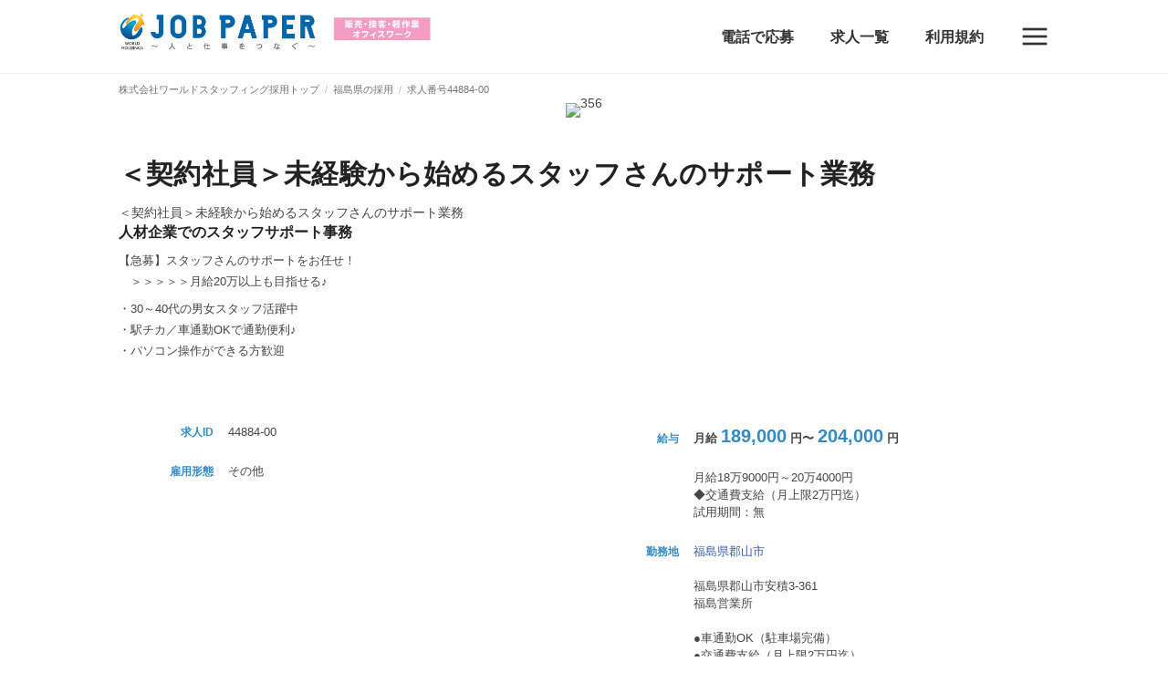

--- FILE ---
content_type: text/html; charset=utf-8
request_url: https://wsff.jobpaper.net/articles/56478
body_size: 29833
content:
<!DOCTYPE html>
<html>
  <head>
    <title>＜契約社員＞未経験から始めるスタッフさんのサポート業務 |  営業事務の採用 | 【公式】株式会社ワールドスタッフィングの採用求人ページ</title>
    <meta content="＜契約社員＞未経験から始めるスタッフさんのサポート業務の求人記事です。 | 短期・日払い・未経験歓迎などの「派遣」のお仕事探しなら、ワールドスタッフィング。
アパレル・コールセンター・事務・スーパー・軽作業・百貨店などの幅広い業種・職種の求人を取り扱っております。
「希望の仕事を探しやすい」「色々なお仕事が経験できる」といったメリット多数。
無料の簡単登録をするだけで、あなたにピッタリのお仕事をご提案いたします！" name="description" />
    
    <meta content="index,follow" name="robots" />
    <meta name="csrf-param" content="authenticity_token" />
<meta name="csrf-token" content="FRRlt53cHaGPNkC+0IUwVHIuT22b0PabxHpyE1n9WqkDfF7wcSGoQAs4Vk8m/122zyv7fQrmxMnPClRHUiyTKw==" />

    <link rel="stylesheet" media="all" href="https:/assets/application-39e0825ae13807a9b52027b300d8d536ac2fc302e5a67aae683c2b627264deac.css" data-turbolinks-track="reload" />
    <script src="https:/assets/application-f096939d37e6b809052878d825e346051d668965b8ba8b595775df843661b7bb.js" data-turbolinks-track="reload"></script>

    <link rel="icon" type="image/x-icon" href="https://witc-saas.s3.ap-northeast-1.amazonaws.com/wsff/corporation/img/2/favicon-HPWSRTV-UUnww8DT.jpg">
    <link rel='apple-touch-icon' href="https://witc-saas.s3.ap-northeast-1.amazonaws.com/wsff/corporation/img/2/apple_touch_icon-4i4v0yd15KHatGEt.jpg">

    <meta name="turbolinks-cache-control" content="no-cache">
    <meta name="viewport" content="width=device-width, initial-scale=1" />
    <meta http-equiv="X-UA-Compatible" content="IE=edge">

    

      
<!-- Google Tag Manager -->
<script>(function(w,d,s,l,i){w[l]=w[l]||[];w[l].push({'gtm.start':
new Date().getTime(),event:'gtm.js'});var f=d.getElementsByTagName(s)[0],
j=d.createElement(s),dl=l!='dataLayer'?'&l='+l:'';j.async=true;j.src=
'https://www.googletagmanager.com/gtm.js?id='+i+dl;f.parentNode.insertBefore(j,f);
})(window,document,'script','dataLayer','GTM-TZH32HH');</script>
<!-- End Google Tag Manager -->

<!-- Global site tag (gtag.js) - Google Analytics -->
<script async src="https://www.googletagmanager.com/gtag/js?id=UA-133681345-2"></script>
<script>
  window.dataLayer = window.dataLayer || [];
  function gtag(){dataLayer.push(arguments);}
  gtag('js', new Date());

  gtag('config', 'UA-133681345-2');
</script>

<!-- Google Tag Manager -->
<script>(function(w,d,s,l,i){w[l]=w[l]||[];w[l].push({'gtm.start':
new Date().getTime(),event:'gtm.js'});var f=d.getElementsByTagName(s)[0], j=d.createElement(s),dl=l!='dataLayer'?'&l='+l:'';j.async=true;j.src=
'https://www.googletagmanager.com/gtm.js?id='+i+dl;f.parentNode.insertBefore(j,f);
})(window,document,'script','dataLayer','GTM-TK4L9FZ2');</script>
<!-- End Google Tag Manager -->


    <script src="https://kit.fontawesome.com/2900b2c15a.js" crossorigin="anonymous"></script>
    <script>
      function customTelAction(url,value,article_id) {
        
      }
    </script>

    <style>
      .modaal-container {
        background: #000000;
      }
      .sectionHeader:before {
        border-top: #000000 3px solid;
      }
      .articleTable th, .articleAllowanceSummary b, .articleFlow span {
        color: #348bc4;
      }
      .articleScrollBanner-text-title, .articleScrollBanner-text-description {
        color: #454545;
      }
    </style>
  </head>


  <body>
    <div id='wrapper'>
        <!-- Google Tag Manager (noscript) -->
<noscript><iframe src="https://www.googletagmanager.com/ns.html?id=GTM-TZH32HH"
height="0" width="0" style="display:none;visibility:hidden"></iframe></noscript>
<!-- End Google Tag Manager (noscript) -->

<script type="text/javascript">
  (function () {
    var tagjs = document.createElement("script");
    var s = document.getElementsByTagName("script")[0];
    tagjs.async = true;
    tagjs.src = "//s.yjtag.jp/tag.js#site=dss37Mg&referrer=" + encodeURIComponent(document.location.href) + "";
    s.parentNode.insertBefore(tagjs, s);
  }());
</script>
<noscript>
  <iframe src="//b.yjtag.jp/iframe?c=dss37Mg" width="1" height="1" frameborder="0" scrolling="no" marginheight="0" marginwidth="0"></iframe>
</noscript>

<!-- Google Tag Manager (noscript) -->
<noscript><iframe
src="https://www.googletagmanager.com/ns.html?id=GTM-TK4L9FZ2"
height="0" width="0"
style="display:none;visibility:hidden"></iframe></noscript>
<!-- End Google Tag Manager (noscript) -->

      <header><div class="container" style="height: 80px;"><h1 style="height: 100%;float: left;display: flex;align-items: center;"><a style="" href="/"><img height="40" src="https://witc-saas.s3.ap-northeast-1.amazonaws.com/wsff/corporation/img/2/logo-hgvluBLknrnKoauC.jpg" alt="Logo hgvlublknrnkoauc" /></a></h1><nav style="height: 100%;display: flex;justify-content: flex-end;align-items: center;"><a style="font-size: 16px;font-weight: bold;color: #333; " target="" href="tel:08006661545">電話で応募</a><a style="font-size: 16px;font-weight: bold;color: #333; margin-left: 40px;" target="" href="/articles">求人一覧</a><a style="font-size: 16px;font-weight: bold;color: #333; margin-left: 40px;" target="" href="https://www.jobpaper.net/information/term">利用規約</a><a class="headerMobileNav-item mediaSize" id="drawer-btn" style="margin-left: 40px;margin-top: 5px;"><img width="32px" style="display: inline;" src="https://cdn.jobhouse.jp/header/hamburger.png" alt="Hamburger" /></a></nav><div id="drawer"><a class="drawerConsult" onclick="setTelAction();customTelAction(&#39;tel:0800-666-1545&#39;,&#39;3000&#39;,&#39;0&#39;);" href="tel:0800-666-1545"><div class="drawerConsult-icon"><i class="fa fa-phone-square"></i></div><div class="drawerConsult-content"><div class="drawerConsult-label">お気軽にお電話ください！</div><div class="drawerConsult-tel">0800-666-1545</div></div></a><ul id="drawerMenu"><li class="drawerMenu-item"><a target="" href="tel:08006661545"><div class="drawerMenu-icon"><img width="24px" style="display: inline;" src="https://witc-saas.s3.ap-northeast-1.amazonaws.com/wsff/corporation_header/img/4/icon-I-PJfuFfTgedUo5g.png" alt="Icon i pjfufftgeduo5g" /></div>電話で応募</a></li><li class="drawerMenu-item"><a target="" href="/articles"><div class="drawerMenu-icon"><img width="24px" style="display: inline;" src="https://witc-saas.s3.ap-northeast-1.amazonaws.com/wsff/corporation_header/img/3/icon-5mQBXBff3C63s1wP.png" alt="Icon 5mqbxbff3c63s1wp" /></div>求人一覧</a></li><li class="drawerMenu-item"><a target="" href="https://www.jobpaper.net/information/term"><div class="drawerMenu-icon"><img width="24px" style="display: inline;" src="https://witc-saas.s3.ap-northeast-1.amazonaws.com/wsff/corporation_header/img/25/icon-8PsCu0FyjcL6dWx0.png" alt="Icon 8pscu0fyjcl6dwx0" /></div>利用規約</a></li><li class="drawerMenu-item"><a target="" href="https://www.jobpaper.net/"><div class="drawerMenu-icon"><img width="24px" style="display: inline;" src="https://witc-saas.s3.ap-northeast-1.amazonaws.com/wsff/corporation_header/img/26/icon-7xO2M9HROS3njy_O.png" alt="Icon 7xo2m9hros3njy o" /></div>お仕事検索トップ</a></li><li class="drawerMenu-item"><a target="" href="https://www.witc.co.jp/privacy/"><div class="drawerMenu-icon"><img width="24px" style="display: inline;" src="https://witc-saas.s3.ap-northeast-1.amazonaws.com/wsff/corporation_header/img/27/icon-RSWZRF_-F8JC5mEX.png" alt="Icon rswzrf  f8jc5mex" /></div>個人情報保護方針</a></li><li class="drawerMenu-item"><a target="_blank" href="https://www.witc.co.jp/about/profile/"><div class="drawerMenu-icon"><img width="24px" style="display: inline;" src="https://witc-saas.s3.ap-northeast-1.amazonaws.com/wsff/corporation_header/img/28/icon-G-ZpwbGSidZjaWk0.png" alt="Icon g zpwbgsidzjawk0" /></div>運営会社情報</a></li><li class="drawerMenu-item"><a target="" href="https://worldconnect.jobpaper.net/login"><div class="drawerMenu-icon"><img width="24px" style="display: inline;" src="https://witc-saas.s3.ap-northeast-1.amazonaws.com/wsff/corporation_header/img/29/icon-ee6ucXlOsYPDD8Yi.png" alt="Icon ee6ucxlosypdd8yi" /></div>WORLD CONNECTログイン</a></li><li class="drawerMenu-item"><a target="" href="https://worldconnect.jobpaper.net/register"><div class="drawerMenu-icon"><img width="24px" style="display: inline;" src="https://witc-saas.s3.ap-northeast-1.amazonaws.com/wsff/corporation_header/img/30/icon-TiXbdltxxwXdrgFJ.png" alt="Icon tixbdltxxwxdrgfj" /></div>会員登録</a></li></ul></div></div></header>
      <main>

        <script type="application/ld+json">{
  "@context" : "http://schema.org/",
  "@type" : "JobPosting",
  "title" : "営業事務",
  "description" : "＜契約社員＞未経験から始めるスタッフさんのサポート業務<br><br><br>＜仕事内容＞<br>営業事務<br>福島県郡山市安積3-361福島営業所人材企業での営業・管理スタッフ募集！スタッフ管理・クライアントとの顔合せ日調整・入退社の手続き・職場の巡回クライアント対応・打ち合わせ・自治体からの依頼対応 など＜PCスキルは初級～中級程度でOK！＞Word・Excel等を用いて書類・データの作成をして頂くこともあります。<br><br><br>＜給与＞<br>月給<b>189,000</b>円〜<b>204,000</b>円<br>月給18万9000円～20万4000円◆交通費支給（月上限2万円迄）試用期間：無<br><br><br>＜勤務地＞<br>福島県郡山市 <br><br><br>＜最寄り駅＞<br><br><br><br>＜勤務時間＞<br>【勤務期間】2023/3/1（5/1まで継続募集）随時募集～長期※契約社員になります。【シフト】①08:45～17:45　（休憩時間　12:00～13:00）実働8.0時間 / 休憩60分【勤務曜日】月,火,水,木,金　週5日 ～【休日】年末年始,夏季,GW,土,日,祝,完全週休2日制,完全週休2日／シフト制【残業】残業少なめ(月20時間未満)※時間外労働：無<br><br><br>＜応募資格＞<br>学歴不問30代活躍中新卒・第二新卒歓迎未経験歓迎<br><br><br>＜福利厚生＞<br>・各種社会保険完備・有休休暇（規定有）・交通費支給（規定有）・健康診断有（会社負担）<br><br><br>＜特徴＞<br>未経験OK, 新卒・第二新卒OK, 30代活躍中, 服装自由, 髪の毛明るめOK, 車通勤OK, 禁煙・分煙, 土日休, 週5日<br><br><br><br><br><br>＜企業情報＞<br>株式会社ワールドスタッフィング<br>福岡県福岡市博多区博多駅前2-1-1福岡朝日ビル6F<br>",
  "identifier" : {
    "@type" : "PropertyValue",
    "name" : "株式会社ワールドスタッフィング",
    "value" : "56478"
  },
  "datePosted" : "2022/02/08",
  "validThrough" : "2026-02-17 06:05:12 +0900",
  "employmentType" : "OTHER",
  "hiringOrganization" : {
    "@type" : "Organization",
    "name" : "株式会社ワールドスタッフィング",
    "logo" : "https://witc-saas.s3.ap-northeast-1.amazonaws.com/wsff/corporation/img/2/logo-hgvluBLknrnKoauC.jpg"
  },
  "jobLocation" : {
    "@type" : "Place",
    "address" : {
      "@type" : "PostalAddress",
      "postalCode": "9630000",
      "addressLocality" : "郡山市",
      "addressRegion" : "福島県",
      "streetAddress": "",
      "addressCountry": "JP"
    }
  },
  "baseSalary": {
    "@type": "MonetaryAmount",
    "currency": "JPY",
    "value": {
      "@type": "QuantitativeValue",
      "minValue": "189000",
      "maxValue": "204000",
      "unitText": "monthly"
    }
  }
}</script><div class="articleHeadline"><div class="breadcrumb-container" style="margin-bottom: 0;"><div class="container"><ol itemtype="http://schema.org/BreadcrumbList" itemscope="itemscope" class="breadcrumb-items"><li class="breadcrumb-item" itemprop="itemListElement" itemtype="http://schema.org/ListItem" itemscope="itemscope"><a itemprop="item" href="/"><span itemprop="name">株式会社ワールドスタッフィング採用トップ</span></a><meta itemprop="position" content="1"></meta></li><li class="breadcrumb-item" itemprop="itemListElement" itemtype="http://schema.org/ListItem" itemscope="itemscope"><a itemprop="item" href="/articles/p_7"><span itemprop="name">福島県の採用</span></a><meta itemprop="position" content="2"></meta></li><li class="breadcrumb-item"><span>求人番号44884-00</span></li></ol></div></div></div><div class="container"><div style="text-align: center;line-height: 0;"><div style="padding-bottom: 30px;width: 100%"><img class="articleHeadline-image" src="https://www64.rpm-sys.jp/RPMv4-witc/img_sys/form/job/244355/356.png" alt="356" /></div></div><h1 class="articleHeadline-title">＜契約社員＞未経験から始めるスタッフさんのサポート業務</h1>＜契約社員＞未経験から始めるスタッフさんのサポート業務<div class="articleContents"><div class="articleContent"><div class="articleContent-right"><h3>人材企業でのスタッフサポート事務</h3><p>【急募】スタッフさんのサポートをお任せ！
<br />　＞＞＞＞＞月給20万以上も目指せる♪</p>

<p>・30～40代の男女スタッフ活躍中
<br />・駅チカ／車通勤OKで通勤便利♪
<br />・パソコン操作ができる方歓迎</p></div></div></div><div class="articleMain" style="display: flex;"><table class="articleTable"><tr><th><div class="mobileArticleHeadlineItems-label">求人ID</div></th><td colspan="">44884-00</td></tr><tr><th><div class="mobileArticleHeadlineItems-label">雇用形態</div></th><td colspan="">その他</td></tr></table><table class="articleTable"><tr><th><div class="mobileArticleHeadlineItems-label">給与</div></th><td colspan=""><div class='articleAllowanceSummary'>月給<b>189,000</b>円〜<b>204,000</b>円</div><br>月給18万9000円～20万4000円<br>◆交通費支給（月上限2万円迄）<br>試用期間：無</td></tr><tr><th><div class="mobileArticleHeadlineItems-label">勤務地</div></th><td colspan=""><a target='_blank' href='https://maps.google.co.jp/maps?q=福島県郡山市 '>福島県郡山市 </a><br><br>福島県郡山市安積3-361<br>福島営業所<br><br>●車通勤OK（駐車場完備）<br>●交通費支給（月上限2万円迄）</td></tr></table></div><div class="articleButtons" style="width: 720px; margin: 0 auto 16px;"><a class="btn" style="background-color: #00b800;color: #FFFFFF;" onclick="alert(&#39;求人番号は44884-00です。電話応募の際に必要になります。\n【電話受付時間】平日9時〜20時/土日祝9時～18時&#39;);setTelAction();customTelAction(&#39;tel:0800-666-1545&#39;,&#39;4000&#39;,&#39;56478&#39;);" href="tel:0800-666-1545">電話で応募 (無料)<br />0800-666-1545</a><a class="btn" style="background-color: #EE122A;color: #FFFFFF;" href="/entries/new?from=article&amp;id=56478">Webで応募</a></div><div class="sectionHeader"><h2>案件種類</h2></div><div class="articleContents"><div class="articleContent"><div class="articleContent-right"><h3></h3><p>派遣</p></div></div></div><div class="sectionHeader"><h2>特徴</h2></div><div><div class="articleCard-label is-area"><a href="/articles/p_7">福島県</a></div><div class="articleCard-label is-area"><a href="/articles/c_350">郡山市</a></div><div class="articleCard-label is-jobType"><a href="/articles/p_7/j_51">営業事務</a></div><div class="articleCard-label"><a href="/articles/p_7/e_15">その他</a></div><div class="articleCard-label is-feature"><a href="/articles/p_7/f_34">未経験OK</a></div><div class="articleCard-label is-feature"><a href="/articles/p_7/f_35">新卒・第二新卒OK</a></div><div class="articleCard-label is-feature"><a href="/articles/p_7/f_39">30代活躍中</a></div><div class="articleCard-label is-feature"><a href="/articles/p_7/f_81">服装自由</a></div><div class="articleCard-label is-feature"><a href="/articles/p_7/f_86">髪の毛明るめOK</a></div><div class="articleCard-label is-feature"><a href="/articles/p_7/f_87">車通勤OK</a></div><div class="articleCard-label is-feature"><a href="/articles/p_7/f_91">禁煙・分煙</a></div><div class="articleCard-label is-feature"><a href="/articles/p_7/f_93">土日休</a></div><div class="articleCard-label is-feature"><a href="/articles/p_7/f_96">週5日</a></div></div><div class="sectionHeader"><h2>仕事内容</h2></div><div class="articleContents"><div class="articleContent"><div class="articleContent-right"><h3></h3><p>■.運営・管理スタッフ募集！
<br />￣￣￣￣￣￣￣￣￣￣￣￣￣￣￣￣￣￣
<br />福島県内の地方自治体からの受託事業の運営、
<br />スタッフの管理やクライアント対応などを
<br />お任せします！</p>

<p>＞＞具体的には..
<br />[スタッフの管理]
<br />・クライアントとの顔合せ日調整
<br />・入退社の手続き
<br />・職場の巡回</p>

<p>[クライアント対応]
<br />・打ち合わせ
<br />・自治体からの依頼対応</p>

<p>[電話対応/事務業務]
<br />・応募者への採否連絡
<br />・問い合わせ対応</p>

<p>などの業務をお任せします(^^)/
<br />先輩社員がしっかりとサポートしてくれるので
<br />業界未経験の方も安心してお仕事スタート◎</p>

<p>＜PCスキルは初級～中級程度でOK！＞
<br />Word・Excel等を用いて書類・データの
<br />作成をして頂くこともあります。</p>

<p>＜車をお持ちの方大歓迎！＞
<br />クライアント先への移動手段として
<br />使用していただく場合があります。
<br />※ガソリン代などの手当あり</p>

<p>★困ったことなどあれば
<br />　すぐに先輩スタッフに聞ける環境です。</p></div></div></div><div class="articleMain" style="display: flex;"><table class="articleTable"><tr><th><div class="mobileArticleHeadlineItems-label">職種</div></th><td colspan="">営業事務</td></tr><tr><th><div class="mobileArticleHeadlineItems-label">職種詳細</div></th><td colspan="">福島県郡山市安積3-361<br>福島営業所<br><br>人材企業での営業・管理スタッフ募集！<br><br>スタッフ管理<br>・クライアントとの顔合せ日調整<br>・入退社の手続き<br>・職場の巡回<br><br>クライアント対応<br>・打ち合わせ<br>・自治体からの依頼対応 など<br><br>＜PCスキルは初級～中級程度でOK！＞<br>Word・Excel等を用いて書類・データの<br>作成をして頂くこともあります。</td></tr><tr><th><div class="mobileArticleHeadlineItems-label">勤務時間</div></th><td colspan="">【勤務期間】<br>2023/3/1（5/1まで継続募集）随時募集～長期<br>※契約社員になります。<br><br>【シフト】<br>①08:45～17:45　（休憩時間　12:00～13:00）<br><br>実働8.0時間 / 休憩60分<br><br>【勤務曜日】<br>月,火,水,木,金　週5日 ～<br><br>【休日】<br>年末年始,夏季,GW,土,日,祝,完全週休2日制,完全週休2日／シフト制<br><br>【残業】<br>残業少なめ(月20時間未満)<br><br><br>※時間外労働：無</td></tr></table><table class="articleTable"><tr><th><div class="mobileArticleHeadlineItems-label">応募資格</div></th><td colspan="">学歴不問<br>30代活躍中<br>新卒・第二新卒歓迎<br>未経験歓迎<br></td></tr><tr><th><div class="mobileArticleHeadlineItems-label">福利厚生</div></th><td colspan="">・各種社会保険完備<br>・有休休暇（規定有）<br>・交通費支給（規定有）<br>・健康診断有（会社負担）</td></tr></table></div><div class="articleScrollBanner" id="main_image_slider"><div class="articleScrollBanner-content"><img src="https://www64.rpm-sys.jp/RPMv4-witc/img_sys/form/job/244355/356.png" alt="356" /><div class="articleScrollBanner-text"><div class="articleScrollBanner-text-description" style="color: #333;padding-right:10px;"><p></p></div></div></div><div class="articleScrollBanner-content"><img src="https://www64.rpm-sys.jp/RPMv4-witc/img_sys/form/job/244355/1150.jpg" alt="1150" /><div class="articleScrollBanner-text"><div class="articleScrollBanner-text-description" style="color: #333;padding-right:10px;"><p></p></div></div></div><div class="articleScrollBanner-content"><img src="https://www64.rpm-sys.jp/RPMv4-witc/img_sys/form/job/244355/1151.jpg" alt="1151" /><div class="articleScrollBanner-text"><div class="articleScrollBanner-text-description" style="color: #333;padding-right:10px;"><p></p></div></div></div><div class="articleScrollBanner-content"><img src="https://www64.rpm-sys.jp/RPMv4-witc/img_sys/form/job/244355/1152.jpg" alt="1152" /><div class="articleScrollBanner-text"><div class="articleScrollBanner-text-description" style="color: #333;padding-right:10px;"><p></p></div></div></div></div><div class="sectionHeader"><h2>応募後の流れ</h2></div><div class="articleContents"><div class="articleContent"><div class="articleContent-left"><img src="https://www64.rpm-sys.jp/RPMv4-witc/img_sys/form/job/244355/1477.jpg" alt="1477" /></div><div class="articleContent-right"><h3>◆応募～入社の流れ</h3><p>1.応募：『WEBで応募』より必要事項をご記入の上、
<br />　　　　　エントリー下さい。</p>

<p>2.面接：対面での面接になります。</p>

<p>面接日時確定後、当社からお送りする
<br />メールに事前入力フォームのURLをお付け致しますので、
<br />必ず面接前までにご入力をお願い致します。</p>

<p>3.面接後社内選考を実施させて頂きます。
<br />数日お待ちください。</p>

<p>4.入社</p>

<p>※面接、入社日はご相談に応じます。</p></div></div></div><div class="sectionHeader"><h2>企業情報</h2></div><div class="articleMain" style="display: flex;"><table class="articleTable"><tr><td colspan="2"><img style='max-height: 50px; max-width: 100%;' src='https://witc-saas.s3.ap-northeast-1.amazonaws.com/wsff/corporation/img/2/logo-hgvluBLknrnKoauC.jpg'></td></tr><tr><th><div class="mobileArticleHeadlineItems-label">企業名</div></th><td colspan="">株式会社ワールドスタッフィング</td></tr><tr><th><div class="mobileArticleHeadlineItems-label">本社所在地</div></th><td colspan=""><a target='_blank href='https://maps.google.co.jp/maps?q=福岡県福岡市博多区博多駅前2-1-1福岡朝日ビル6F'>福岡県福岡市博多区博多駅前2-1-1福岡朝日ビル6F</a></td></tr></table><table class="articleTable"><tr><th><div class="mobileArticleHeadlineItems-label">HP</div></th><td colspan=""><a href='https://www.wsff.co.jp/'>https://www.wsff.co.jp/</a></td></tr></table></div><div class="sectionHeader"><h2>担当者からのコメント</h2></div><div class="articleContents"><div class="articleContent"><div class="articleContent-right"><h3></h3><p>■コールセンター　■事務　■アパレル　■コスメ　■スーパー　
<br />■軽作業　■製造・加工　■飲食　etc...
<br />業界関わらず幅広くオシゴトを扱っているので、</p>

<p>✓「自分に出来そうな仕事はあるかな??」
<br />✓「今の自分のスキルを活かしたい！」
<br />✓「育児と両立できる在宅ワークを探している」
<br />✓「今働いているパート、アルバイトより稼げる仕事を探している」
<br />などなどあなたに合わせて寄り添ってご提案する事ができます！</p></div></div></div><div class="sectionHeader"><h2>受動喫煙対策</h2></div><div class="articleContents"><div class="articleContent"><div class="articleContent-right"><h3></h3><p>有(敷地内全面禁煙)</p></div></div><div class="articleContent"><div class="articleContent-right"><h3></h3><p>敷地内禁煙（屋外に喫煙場 所設置）</p></div></div></div><div class="sectionHeader"><h2>採用後の転勤の有無（就業場所の変更範囲）</h2></div><div class="articleContents"><div class="articleContent"><div class="articleContent-right"><h3></h3><p>無</p></div></div></div><div class="sectionHeader"><h2>採用後の業務内容の変更範囲</h2></div><div class="articleContents"><div class="articleContent"><div class="articleContent-right"><h3></h3><p>無</p></div></div></div><div class="sectionHeader"><h2>※ 有期雇用の場合：雇用契約更新の可能性</h2></div><div class="articleContents"><div class="articleContent"><div class="articleContent-right"><h3></h3><p>有(更新条件：契約期間満了時の業務量、労働者の勤務成績・能力・態度、会社の経営状況、従事している業務の進捗状況により判断する)</p></div></div></div><div class="sectionHeader"><h2>※ 有期雇用の場合：雇用契約更新の上限</h2></div><div class="articleContents"><div class="articleContent"><div class="articleContent-right"><h3></h3><p>無</p></div></div></div><div class="sectionHeader"><h2>案件更新日</h2></div><div class="articleContents"><div class="articleContent"><div class="articleContent-right"><h3></h3><p>2026/01/05</p></div></div></div><div class="sectionHeader"><h2>同じ地区のお仕事</h2></div><div id="recommend40" style="margin-bottom: 20px;display: flex;justify-content: space-between;flex-wrap:wrap;"></div></div>
      </main>
      <footer style="background-color: #348bc4"><div class="container"><div class="footerLink" style="border-bottom: 1px solid #ffffff;"><div class="footerLinkColumn"><h3 class="footerLinkColumn-title" style="color: #ffffff;">雇用形態から探す</h3><ul class="footerLinkColumn-items"><li><a class="footerLinkColumn-item" style="color: #ffffff;" href="/articles/e_7">正社員</a></li><li><a class="footerLinkColumn-item" style="color: #ffffff;" href="/articles/e_8">派遣</a></li><li><a class="footerLinkColumn-item" style="color: #ffffff;" href="/articles/e_9">紹介予定派遣</a></li><li><a class="footerLinkColumn-item" style="color: #ffffff;" href="/articles/e_10">人材紹介</a></li><li><a class="footerLinkColumn-item" style="color: #ffffff;" href="/articles/e_14">契約社員</a></li><li><a class="footerLinkColumn-item" style="color: #ffffff;" href="/articles/e_15">その他</a></li><li><a class="footerLinkColumn-item" style="color: #ffffff;" href="/articles/e_22">アルバイト・パート</a></li></ul></div><div class="footerLinkColumn"><h3 class="footerLinkColumn-title" style="color: #ffffff;">運営会社について</h3><ul class="footerLinkColumn-items"><li><a class="footerLinkColumn-item" style="color: #ffffff;" href="https://www.witc.co.jp/privacy/">個人情報保護方針</a></li><li><a class="footerLinkColumn-item" style="color: #ffffff;" href="https://www.witc.co.jp/about/profile/">会社概要</a></li><li><a class="footerLinkColumn-item" style="color: #ffffff;" href="https://fc.jobpaper.net/posts/120">クッキーポリシー</a></li><a href="https://privacymark.jp/"><li><img height="80" style="margin-top: 10px;" src="https://witc-saas.s3.ap-northeast-1.amazonaws.com/wsff/corporation/img/2/privacy-D4n2P4rC9o_QjljI.png" alt="Privacy d4n2p4rc9o qjlji" /></li></a></ul></div></div><p class="footerCopyright" style="color: #ffffff;">© WORLD INTEC CO., LTD</p></div></footer>
      
      <!-- TODO: 時間ができたらビューに直接記述されているjsを別のファイルに移行する -->
      <script>var addArticleScrollBanner = function(id) {
  $.ajax({
    url: '/api/design_template_fields/design_template_field_sliders/get_display_count',
    method: 'get',
  }).done(function(data) {
    data.forEach(function(design_template_field) {
      if($('#' + design_template_field.column_name).length < 1) {
        return
      }
      $('#' + design_template_field.column_name).not('.slick-initialized').slick({
        dots: true,
        slidesToShow: design_template_field.display_count,
        autoplay: true,
        autoplaySpeed: 3000,
        arrows: false,
        touchMove: true,
        mobileFirst: true,
        swipeToSlide: true,
        infinite: true,
        centerMode: true,
        centerPadding: '0px'
      });
    });
  });
};

$(document).ready(function() {
  addArticleScrollBanner();
})</script><script>function setRecommendedContents (article_id, field, content){
  $.ajax({
    type: "GET",
    url: "/api/design_template_fields/" + field["type"] + '_recommends/recommend',
    data: {
      article_id:        article_id,
      recommend_type:    content['recommend_type'],
      condition:         content['condition'],
      condition_content: content['condition_content'],
      condition_child:   content['condition_child'],
      contents_limit:    field['limit'],
    },
    success: function (res) {
      var element = $('#' + field["column_name"] + field["id"])
      $(element).prepend(res);

      $(".articleCard-contentListShowDetail").on("click", function() {
        $(this).slideToggle()
        $(this).next().slideToggle()
      })
    }
  })
}

$(document).ready(function() {
  // TODO: そのうちentribleに対応する
  var article_id = "56478"
  var field      = {
    id:          "40",
    type:        "design_template_field_article",
    column_name: "recommend",
    limit:       "3",
  }
  var content        = {
    recommend_type:    "article",
    condition:         "area",
    condition_content: "",
    condition_child:   ""
  }
  setRecommendedContents(article_id, field, content);
})</script>
      <div id='drawer-overlay'></div>
    </div>
    <script src="https:/assets/js/pages/articles-66aea4ae2524ea4ceb39430887e3259a0630601f79683f4c405b5bb614bc97f9.js" media="all" data-turbolinks-track="reload"></script>
  </body>
</html>


--- FILE ---
content_type: text/html; charset=utf-8
request_url: https://wsff.jobpaper.net/api/design_template_fields/design_template_field_article_recommends/recommend?article_id=56478&recommend_type=article&condition=area&condition_content=&condition_child=&contents_limit=3
body_size: 4897
content:
<div class="articleItem"><div class="articleItem-inner" style="border-top: #348bc4 4px solid;"><div class="articleItem-header" style="justify-content: center;"><a href="/articles/179348"><img class="articleItem-image" src="https://www64.rpm-sys.jp/RPMv4-witc/img_sys/form/job/260776/356.jpg" alt="356" /></a></div><div class="articleItem-txt" style="margin-top:10px;"><h2 class="articleItem-title"><a href="/articles/179348">＼重いものはほぼ無し！／車部品の製造・箱詰めスタッフ*車通勤可◎</a></h2></div><div class="articleItem-contentList" style="border-top: 0px solid #e5e5e5;"><dl><div class="articleItem-listInner"><dt>求人ID</dt><dd>56847-00</dd></div><div class="articleItem-listInner"><dt>雇用形態</dt><dd>派遣</dd></div><div class="articleItem-listInner"><dt>給与</dt><dd><div class='articleAllowanceSummary'>時給<b>1,200</b>円〜<b>1,200</b>円</div><br>時給1,200円<br>■日払い・週払い可能(規定)<br>■交通費規定支給(上限月額2万円まで)<br><br>≪月収例≫　204,600円＋諸手当<br>　時給1,200円・1日7時間45分・月22日の場合<br>試用期間：有（14日）※労働条件の変更なし</dd></div><div class="articleItem-listInner"><dt>勤務地</dt><dd><a target='_blank' href='https://maps.google.co.jp/maps?q=福島県岩瀬郡天栄村 '>福島県岩瀬郡天栄村 </a><br><br>■福島県岩瀬郡天栄村<br>　JR鏡石駅から車で7分<br><br>・交通費規定支給(上限月額2万円まで)<br>・車通勤OK(無料駐車場あり)</dd></div></dl></div><div class="articleItem-footer"><a class="btn" style="flex: 1; color: #FFFFFF; background-color: #00b800;" onclick="alert(&#39;求人番号は56847-00です。電話応募の際に必要になります。\n【電話受付時間】平日9時〜20時/土日祝9時～18時&#39;);setTelAction();customTelAction(&#39;tel:0800-666-1545&#39;,&#39;4000&#39;,&#39;179348&#39;);" href="tel:0800-666-1545">電話で応募 (無料)<br />0800-666-1545</a><a class="btn" style="flex: 1; color: #FFFFFF; background-color: #EE122A;" href="/entries/new?from=article&amp;id=179348&amp;article_id=56478&amp;condition=area&amp;condition_child=&amp;condition_content=&amp;contents_limit=3&amp;recommend_type=article">Webで応募</a><a class="btn is-detail" target="_blank" style="margin-right: 12px;flex: 1;" href="/articles/179348">詳細を見る</a></div></div></div><div class="articleItem"><div class="articleItem-inner" style="border-top: #348bc4 4px solid;"><div class="articleItem-header" style="justify-content: center;"><a href="/articles/179615"><img class="articleItem-image" src="https://www64.rpm-sys.jp/RPMv4-witc/img_sys/form/job/261082/356.png" alt="356" /></a></div><div class="articleItem-txt" style="margin-top:10px;"><h2 class="articleItem-title"><a href="/articles/179615">＼車通勤OK◎／未経験・ブランクOK！建設会社での一般事務／髪色自由♪</a></h2></div><div class="articleItem-contentList" style="border-top: 0px solid #e5e5e5;"><dl><div class="articleItem-listInner"><dt>求人ID</dt><dd>57124-00</dd></div><div class="articleItem-listInner"><dt>雇用形態</dt><dd>派遣</dd></div><div class="articleItem-listInner"><dt>給与</dt><dd><div class='articleAllowanceSummary'>時給<b>1,200</b>円〜<b>1,200</b>円</div><br>時給1,200円<br>■週払い可能(規定)<br>■交通費規定支給(上限月額2万円まで)<br><br>≪月収例≫　211,200円＋諸手当<br>　時給1,200円・1日8時間・月22日の場合<br>試用期間：有（14日）※労働条件の変更なし</dd></div><div class="articleItem-listInner"><dt>勤務地</dt><dd><a target='_blank' href='https://maps.google.co.jp/maps?q=福島県田村市 '>福島県田村市 </a><br><br>勤務先：福島県田村市船引町東部台1-8<br>アクセス：船引駅から車で10分<br><br>・交通費規定支給<br>・車通勤OK(駐車場準備)</dd></div></dl></div><div class="articleItem-footer"><a class="btn" style="flex: 1; color: #FFFFFF; background-color: #00b800;" onclick="alert(&#39;求人番号は57124-00です。電話応募の際に必要になります。\n【電話受付時間】平日9時〜20時/土日祝9時～18時&#39;);setTelAction();customTelAction(&#39;tel:0800-666-1545&#39;,&#39;4000&#39;,&#39;179615&#39;);" href="tel:0800-666-1545">電話で応募 (無料)<br />0800-666-1545</a><a class="btn" style="flex: 1; color: #FFFFFF; background-color: #EE122A;" href="/entries/new?from=article&amp;id=179615&amp;article_id=56478&amp;condition=area&amp;condition_child=&amp;condition_content=&amp;contents_limit=3&amp;recommend_type=article">Webで応募</a><a class="btn is-detail" target="_blank" style="margin-right: 12px;flex: 1;" href="/articles/179615">詳細を見る</a></div></div></div>